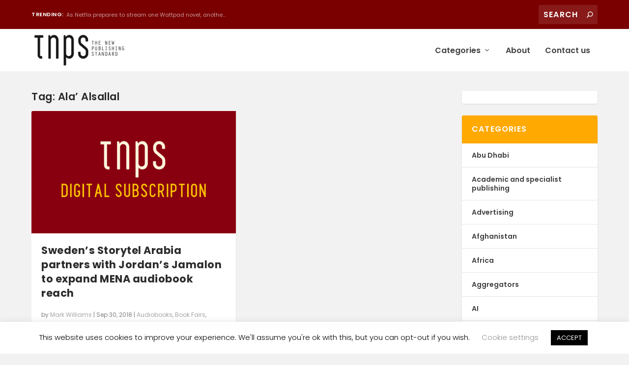

--- FILE ---
content_type: text/html; charset=UTF-8
request_url: https://thenewpublishingstandard.com/tag/ala-alsallal/
body_size: 15703
content:
<!DOCTYPE html>
<!--[if IE 6]>
<html id="ie6" lang="en-US">
<![endif]-->
<!--[if IE 7]>
<html id="ie7" lang="en-US">
<![endif]-->
<!--[if IE 8]>
<html id="ie8" lang="en-US">
<![endif]-->
<!--[if !(IE 6) | !(IE 7) | !(IE 8)  ]><!-->
<html lang="en-US">
<!--<![endif]-->
<head>
	<meta charset="UTF-8"/>
			
	<meta http-equiv="X-UA-Compatible" content="IE=edge">
	<script data-cfasync="false" id="ao_optimized_gfonts_config">WebFontConfig={google:{families:["Poppins:400,700"]},classes:false,events:false,timeout:1500};</script><link rel="pingback" href="https://thenewpublishingstandard.com/xmlrpc.php"/>

		<!--[if lt IE 9]>
	<script src="https://thenewpublishingstandard.com/wp-content/themes/Extra/scripts/ext/html5.js" type="text/javascript"></script>
	<![endif]-->

	<script type="text/javascript">document.documentElement.className='js';</script>

	<link rel="preconnect" href="https://fonts.gstatic.com" crossorigin /><meta name='robots' content='index, follow, max-image-preview:large, max-snippet:-1, max-video-preview:-1'/>
<script type="text/javascript">let jqueryParams=[],jQuery=function(r){return jqueryParams=[...jqueryParams,r],jQuery},$=function(r){return jqueryParams=[...jqueryParams,r],$};window.jQuery=jQuery,window.$=jQuery;let customHeadScripts=!1;jQuery.fn=jQuery.prototype={},$.fn=jQuery.prototype={},jQuery.noConflict=function(r){if(window.jQuery)return jQuery=window.jQuery,$=window.jQuery,customHeadScripts=!0,jQuery.noConflict},jQuery.ready=function(r){jqueryParams=[...jqueryParams,r]},$.ready=function(r){jqueryParams=[...jqueryParams,r]},jQuery.load=function(r){jqueryParams=[...jqueryParams,r]},$.load=function(r){jqueryParams=[...jqueryParams,r]},jQuery.fn.ready=function(r){jqueryParams=[...jqueryParams,r]},$.fn.ready=function(r){jqueryParams=[...jqueryParams,r]};</script>
	<!-- This site is optimized with the Yoast SEO plugin v22.0 - https://yoast.com/wordpress/plugins/seo/ -->
	<link media="all" href="https://thenewpublishingstandard.com/wp-content/cache/autoptimize/css/autoptimize_ff6b7f8e61e5d03620f38717de9f5679.css" rel="stylesheet"><title>Ala’ Alsallal Archives - The New Publishing Standard</title>
	<link rel="canonical" href="https://thenewpublishingstandard.com/tag/ala-alsallal/"/>
	<meta property="og:locale" content="en_US"/>
	<meta property="og:type" content="article"/>
	<meta property="og:title" content="Ala’ Alsallal Archives - The New Publishing Standard"/>
	<meta property="og:url" content="https://thenewpublishingstandard.com/tag/ala-alsallal/"/>
	<meta property="og:site_name" content="The New Publishing Standard"/>
	<meta name="twitter:card" content="summary_large_image"/>
	<script type="application/ld+json" class="yoast-schema-graph">{"@context":"https://schema.org","@graph":[{"@type":"CollectionPage","@id":"https://thenewpublishingstandard.com/tag/ala-alsallal/","url":"https://thenewpublishingstandard.com/tag/ala-alsallal/","name":"Ala’ Alsallal Archives - The New Publishing Standard","isPartOf":{"@id":"http://34.247.125.21/#website"},"primaryImageOfPage":{"@id":"https://thenewpublishingstandard.com/tag/ala-alsallal/#primaryimage"},"image":{"@id":"https://thenewpublishingstandard.com/tag/ala-alsallal/#primaryimage"},"thumbnailUrl":"https://thenewpublishingstandard.com/wp-content/uploads/2021/02/Digital-Subscription.png","breadcrumb":{"@id":"https://thenewpublishingstandard.com/tag/ala-alsallal/#breadcrumb"},"inLanguage":"en-US"},{"@type":"ImageObject","inLanguage":"en-US","@id":"https://thenewpublishingstandard.com/tag/ala-alsallal/#primaryimage","url":"https://thenewpublishingstandard.com/wp-content/uploads/2021/02/Digital-Subscription.png","contentUrl":"https://thenewpublishingstandard.com/wp-content/uploads/2021/02/Digital-Subscription.png","width":887,"height":629},{"@type":"BreadcrumbList","@id":"https://thenewpublishingstandard.com/tag/ala-alsallal/#breadcrumb","itemListElement":[{"@type":"ListItem","position":1,"name":"Home","item":"http://34.247.125.21/"},{"@type":"ListItem","position":2,"name":"Ala’ Alsallal"}]},{"@type":"WebSite","@id":"http://34.247.125.21/#website","url":"http://34.247.125.21/","name":"The New Publishing Standard","description":"","potentialAction":[{"@type":"SearchAction","target":{"@type":"EntryPoint","urlTemplate":"http://34.247.125.21/?s={search_term_string}"},"query-input":"required name=search_term_string"}],"inLanguage":"en-US"}]}</script>
	<!-- / Yoast SEO plugin. -->


<link href='https://fonts.gstatic.com' crossorigin='anonymous' rel='preconnect'/>
<link href='https://ajax.googleapis.com' rel='preconnect'/>
<link href='https://fonts.googleapis.com' rel='preconnect'/>
<link rel="alternate" type="application/rss+xml" title="The New Publishing Standard &raquo; Feed" href="https://thenewpublishingstandard.com/feed/"/>
<link rel="alternate" type="application/rss+xml" title="The New Publishing Standard &raquo; Comments Feed" href="https://thenewpublishingstandard.com/comments/feed/"/>
<link rel="alternate" type="application/rss+xml" title="The New Publishing Standard &raquo; Ala’ Alsallal Tag Feed" href="https://thenewpublishingstandard.com/tag/ala-alsallal/feed/"/>
<meta content="Extra v.4.23.1" name="generator"/>











<script type="text/javascript" src="https://thenewpublishingstandard.com/wp-includes/js/jquery/jquery.min.js?ver=3.7.1" id="jquery-core-js"></script>

<script type="text/javascript" id="jquery-js-after">//<![CDATA[
jqueryParams.length&&$.each(jqueryParams,function(e,r){if("function"==typeof r){var n=String(r);n.replace("$","jQuery");var a=new Function("return "+n)();$(document).ready(a)}});
//]]></script>
<script type="text/javascript" id="cookie-law-info-js-extra">//<![CDATA[
var Cli_Data={"nn_cookie_ids":[],"cookielist":[],"non_necessary_cookies":[],"ccpaEnabled":"","ccpaRegionBased":"","ccpaBarEnabled":"","strictlyEnabled":["necessary","obligatoire"],"ccpaType":"gdpr","js_blocking":"","custom_integration":"","triggerDomRefresh":"","secure_cookies":""};var cli_cookiebar_settings={"animate_speed_hide":"500","animate_speed_show":"500","background":"#FFF","border":"#b1a6a6c2","border_on":"","button_1_button_colour":"#000","button_1_button_hover":"#000000","button_1_link_colour":"#fff","button_1_as_button":"1","button_1_new_win":"","button_2_button_colour":"#333","button_2_button_hover":"#292929","button_2_link_colour":"#444","button_2_as_button":"","button_2_hidebar":"","button_3_button_colour":"#000","button_3_button_hover":"#000000","button_3_link_colour":"#fff","button_3_as_button":"1","button_3_new_win":"","button_4_button_colour":"#000","button_4_button_hover":"#000000","button_4_link_colour":"#919191","button_4_as_button":"","button_7_button_colour":"#61a229","button_7_button_hover":"#4e8221","button_7_link_colour":"#fff","button_7_as_button":"1","button_7_new_win":"","font_family":"inherit","header_fix":"","notify_animate_hide":"1","notify_animate_show":"","notify_div_id":"#cookie-law-info-bar","notify_position_horizontal":"right","notify_position_vertical":"bottom","scroll_close":"","scroll_close_reload":"","accept_close_reload":"","reject_close_reload":"","showagain_tab":"1","showagain_background":"#fff","showagain_border":"#000","showagain_div_id":"#cookie-law-info-again","showagain_x_position":"100px","text":"#000","show_once_yn":"","show_once":"10000","logging_on":"","as_popup":"","popup_overlay":"1","bar_heading_text":"","cookie_bar_as":"banner","popup_showagain_position":"bottom-right","widget_position":"left"};var log_object={"ajax_url":"https:\/\/thenewpublishingstandard.com\/wp-admin\/admin-ajax.php"};
//]]></script>


<link rel="https://api.w.org/" href="https://thenewpublishingstandard.com/wp-json/"/><link rel="alternate" type="application/json" href="https://thenewpublishingstandard.com/wp-json/wp/v2/tags/366"/><link rel="EditURI" type="application/rsd+xml" title="RSD" href="https://thenewpublishingstandard.com/xmlrpc.php?rsd"/>
<meta name="generator" content="WordPress 6.4.7"/>
        <!-- MailerLite Universal -->
        <script>(function(w,d,e,u,f,l,n){w[f]=w[f]||function(){(w[f].q=w[f].q||[]).push(arguments);},l=d.createElement(e),l.async=1,l.src=u,n=d.getElementsByTagName(e)[0],n.parentNode.insertBefore(l,n);})(window,document,'script','https://assets.mailerlite.com/js/universal.js','ml');ml('account','1646663');ml('enablePopups',true);</script>
        <!-- End MailerLite Universal -->
        <meta name="viewport" content="width=device-width, initial-scale=1.0, maximum-scale=1.0, user-scalable=1"/><script>var year=new Date();year=year.getFullYear();jQuery(function($){$('#footer-info').html('&copy; '+year+' <a href="https://thenewpublishingstandard.com">The New Publishing Standard</a> is a <a href="https://streetlib.com">Streetlib</a> Project');});</script>

<link rel="icon" href="https://thenewpublishingstandard.com/wp-content/uploads/2020/02/cropped-admin-ajax-32x32.png" sizes="32x32"/>
<link rel="icon" href="https://thenewpublishingstandard.com/wp-content/uploads/2020/02/cropped-admin-ajax-192x192.png" sizes="192x192"/>
<link rel="apple-touch-icon" href="https://thenewpublishingstandard.com/wp-content/uploads/2020/02/cropped-admin-ajax-180x180.png"/>
<meta name="msapplication-TileImage" content="https://thenewpublishingstandard.com/wp-content/uploads/2020/02/cropped-admin-ajax-270x270.png"/>
<!-- Google Analytics Tracking by Google Analyticator 6.5.7 -->
<script type="text/javascript">var analyticsFileTypes=[];var analyticsSnippet='disabled';var analyticsEventTracking='enabled';</script>
<script type="text/javascript">(function(i,s,o,g,r,a,m){i['GoogleAnalyticsObject']=r;i[r]=i[r]||function(){(i[r].q=i[r].q||[]).push(arguments)},i[r].l=1*new Date();a=s.createElement(o),m=s.getElementsByTagName(o)[0];a.async=1;a.src=g;m.parentNode.insertBefore(a,m)})(window,document,'script','//www.google-analytics.com/analytics.js','ga');ga('create','G-CMZ9G6V68D','auto');ga('send','pageview');</script>

<script data-cfasync="false" id="ao_optimized_gfonts_webfontloader">(function(){var wf=document.createElement('script');wf.src='https://ajax.googleapis.com/ajax/libs/webfont/1/webfont.js';wf.type='text/javascript';wf.async='true';var s=document.getElementsByTagName('script')[0];s.parentNode.insertBefore(wf,s);})();</script></head>
<body class="archive tag tag-ala-alsallal tag-366 et_extra et_extra_layout et_fixed_nav et_pb_gutters2 et_primary_nav_dropdown_animation_Default et_secondary_nav_dropdown_animation_Default with_sidebar with_sidebar_right et_includes_sidebar et-db">
	<div id="page-container" class="page-container">
				<!-- Header -->
		<header class="header left-right">
						<!-- #top-header -->
			<div id="top-header" style="">
				<div class="container">

					<!-- Secondary Nav -->
											<div id="et-secondary-nav" class="et-trending">
						
							<!-- ET Trending -->
							<div id="et-trending">

								<!-- ET Trending Button -->
								<a id="et-trending-button" href="#" title="">
									<span></span>
									<span></span>
									<span></span>
								</a>

								<!-- ET Trending Label -->
								<h4 id="et-trending-label">
									TRENDING:								</h4>

								<!-- ET Trending Post Loop -->
								<div id='et-trending-container'>
																											<div id="et-trending-post-2108" class="et-trending-post et-trending-latest">
											<a href="https://thenewpublishingstandard.com/2018/05/10/netflix-prepares-stream-one-wattpad-novel-another-snapped-hulu-third-casting/">As Netflix prepares to stream one Wattpad novel, anothe...</a>
										</div>
																			<div id="et-trending-post-1512" class="et-trending-post">
											<a href="https://thenewpublishingstandard.com/2018/02/18/worlds-biggest-book-sale-heading-bangladesh-dubai-korea-taiwan-year/">World&#039;s biggest book sale heading to Bangladesh, D...</a>
										</div>
																			<div id="et-trending-post-3140" class="et-trending-post">
											<a href="https://thenewpublishingstandard.com/2018/10/17/chinese-bot-translates-300-page-book-from-english-to-chinese-in-30-seconds-with-95-accuracy/">Chinese bot translates 300-page book from English to Ch...</a>
										</div>
																									</div>
							</div>
							
												</div>
					
					<!-- #et-info -->
					<div id="et-info">

						
						<!-- .et-top-search -->
												<div class="et-top-search" style="">
							<form role="search" class="et-search-form" method="get" action="https://thenewpublishingstandard.com/">
			<input type="search" class="et-search-field" placeholder="Search" value="" name="s" title="Search for:"/>
			<button class="et-search-submit"></button>
		</form>						</div>
						
						<!-- cart -->
											</div>
				</div><!-- /.container -->
			</div><!-- /#top-header -->

			
			<!-- Main Header -->
			<div id="main-header-wrapper">
				<div id="main-header" data-fixed-height="60">
					<div class="container">
					<!-- ET Ad -->
						
						
						<!-- Logo -->
						<a class="logo" href="https://thenewpublishingstandard.com/" data-fixed-height="85">
							<img src="https://thenewpublishingstandard.com/wp-content/uploads/2017/11/tnps_logo@2x.png" width="860" height="320" alt="The New Publishing Standard" id="logo"/>
						</a>

						
						<!-- ET Navigation -->
						<div id="et-navigation" class="">
							<ul id="et-menu" class="nav"><li id="menu-item-7521" class="menu-item menu-item-type-custom menu-item-object-custom menu-item-has-children menu-item-7521"><a href="#">Categories</a>
<ul class="sub-menu">
	<li id="menu-item-7525" class="menu-item menu-item-type-taxonomy menu-item-object-category menu-item-7525"><a href="https://thenewpublishingstandard.com/category/the-global-book-market/">The global book market</a></li>
	<li id="menu-item-7526" class="menu-item menu-item-type-taxonomy menu-item-object-category menu-item-7526"><a href="https://thenewpublishingstandard.com/category/publishing-brief/">Publishing Brief</a></li>
	<li id="menu-item-7527" class="menu-item menu-item-type-taxonomy menu-item-object-category menu-item-7527"><a href="https://thenewpublishingstandard.com/category/book-fairs/">Book Fairs</a></li>
	<li id="menu-item-7528" class="menu-item menu-item-type-taxonomy menu-item-object-category menu-item-7528"><a href="https://thenewpublishingstandard.com/category/publishing-news/">Publishing News</a></li>
	<li id="menu-item-7529" class="menu-item menu-item-type-taxonomy menu-item-object-category menu-item-7529"><a href="https://thenewpublishingstandard.com/category/ebooks/">Ebooks</a></li>
	<li id="menu-item-7531" class="menu-item menu-item-type-taxonomy menu-item-object-category menu-item-7531"><a href="https://thenewpublishingstandard.com/category/audiobooks/">Audiobooks</a></li>
	<li id="menu-item-7530" class="menu-item menu-item-type-taxonomy menu-item-object-category menu-item-7530"><a href="https://thenewpublishingstandard.com/category/europe/">Europe</a></li>
	<li id="menu-item-7533" class="menu-item menu-item-type-taxonomy menu-item-object-category menu-item-7533"><a href="https://thenewpublishingstandard.com/category/middle-east/">Middle East</a></li>
	<li id="menu-item-7532" class="menu-item menu-item-type-taxonomy menu-item-object-category menu-item-7532"><a href="https://thenewpublishingstandard.com/category/africa/">Africa</a></li>
	<li id="menu-item-7524" class="menu-item menu-item-type-taxonomy menu-item-object-category menu-item-7524"><a href="https://thenewpublishingstandard.com/category/global-publishing/">Global Publishing</a></li>
</ul>
</li>
<li id="menu-item-7551" class="menu-item menu-item-type-post_type menu-item-object-page menu-item-7551"><a href="https://thenewpublishingstandard.com/about/">About</a></li>
<li id="menu-item-7522" class="menu-item menu-item-type-custom menu-item-object-custom menu-item-7522"><a href="mailto:info@thenewpublishingstandard.com">Contact us</a></li>
</ul>							<div id="et-mobile-navigation">
			<span class="show-menu">
				<div class="show-menu-button">
					<span></span>
					<span></span>
					<span></span>
				</div>
				<p>Select Page</p>
			</span>
			<nav>
			</nav>
		</div> <!-- /#et-mobile-navigation -->						</div><!-- /#et-navigation -->
					</div><!-- /.container -->
				</div><!-- /#main-header -->
			</div><!-- /#main-header-wrapper -->

		</header>

				
<div id="main-content">
	<div class="container">
		<div id="content-area" class="with_sidebar with_sidebar_right clearfix">
			<div class="et_pb_extra_column_main">
									<h1>Tag: <span>Ala’ Alsallal</span></h1>
				
									<div class="et_pb_section et_pb_section_0 et_section_regular">
				
				
				
				
				
				
				<div class="et_pb_row et_pb_row_0">
				<div class="et_pb_column et_pb_column_4_4 et_pb_column_0  et_pb_css_mix_blend_mode_passthrough et-last-child">
				
				
				
				
				
<div class="posts-blog-feed-module post-module et_pb_extra_module masonry  et_pb_posts_blog_feed_masonry_0 paginated et_pb_extra_module" style="" data-current_page="1" data-et_column_type="" data-show_featured_image="1" data-show_author="1" data-show_categories="1" data-show_date="1" data-show_rating="1" data-show_more="1" data-show_comments="1" data-date_format="M j, Y" data-posts_per_page="12" data-order="desc" data-orderby="date" data-category_id="" data-content_length="excerpt" data-blog_feed_module_type="masonry" data-hover_overlay_icon="" data-use_tax_query="1">

<div class="paginated_content">
	<div class="paginated_page paginated_page_1 active" data-columns data-columns>
	<article id="post-2998" class="post et-format- post-2998 type-post status-publish format-standard has-post-thumbnail hentry category-audiobooks category-book-fairs category-digital-audio category-dubai category-global-publishing category-jordan category-middle-east category-publishing-brief category-storytel category-the-global-book-market tag-ala-alsallal tag-ammar-mardawi tag-jamalon-audiobooks tag-storytel-arabia tag-storytel-dubai tag-storytel-jamalon tag-storytel-uae et-has-post-format-content et_post_format-et-post-format-standard">
		<div class="header">
			<a href="https://thenewpublishingstandard.com/2018/09/30/swedens-storytel-arabia-partners-jordans-jamalon-expand-mena-audiobook-reach/" title="Sweden’s Storytel Arabia partners with Jordan’s Jamalon to expand MENA audiobook reach" class="featured-image">
				<img src="https://thenewpublishingstandard.com/wp-content/uploads/2021/02/Digital-Subscription-627x376.png" alt="Sweden’s Storytel Arabia partners with Jordan’s Jamalon to expand MENA audiobook reach"/><span class="et_pb_extra_overlay"></span>
			</a>		</div>
				<div class="post-content">
						<h2 class="post-title entry-title"><a class="et-accent-color" style="color:#e4751b;" href="https://thenewpublishingstandard.com/2018/09/30/swedens-storytel-arabia-partners-jordans-jamalon-expand-mena-audiobook-reach/">Sweden’s Storytel Arabia partners with Jordan’s Jamalon to expand MENA audiobook reach</a></h2>
			<div class="post-meta vcard">
								<p>by <a href="https://thenewpublishingstandard.com/author/mark/" class="url fn" title="Posts by Mark Williams" rel="author">Mark Williams</a> | <span class="updated">Sep 30, 2018</span> | <a href="https://thenewpublishingstandard.com/category/audiobooks/" rel="tag">Audiobooks</a>, <a href="https://thenewpublishingstandard.com/category/book-fairs/" rel="tag">Book Fairs</a>, <a href="https://thenewpublishingstandard.com/category/digital-audio/" rel="tag">Digital Audio</a>, <a href="https://thenewpublishingstandard.com/category/dubai/" rel="tag">Dubai</a>, <a href="https://thenewpublishingstandard.com/category/global-publishing/" rel="tag">Global Publishing</a>, <a href="https://thenewpublishingstandard.com/category/jordan/" rel="tag">Jordan</a>, <a href="https://thenewpublishingstandard.com/category/middle-east/" rel="tag">Middle East</a>, <a href="https://thenewpublishingstandard.com/category/publishing-brief/" rel="tag">Publishing Brief</a>, <a href="https://thenewpublishingstandard.com/category/storytel/" rel="tag">Storytel</a>, <a href="https://thenewpublishingstandard.com/category/the-global-book-market/" rel="tag">The global book market</a> | <a class="comments-link" href="https://thenewpublishingstandard.com/2018/09/30/swedens-storytel-arabia-partners-jordans-jamalon-expand-mena-audiobook-reach/#comments">0 <span title="comment count" class="comment-bubble post-meta-icon"></span></a> | <span class="rating-stars" title="Rating: 0.00"><span class="post-meta-icon rating-star rating-star-empty rating-star-1"></span>
<span class="post-meta-icon rating-star rating-star-empty rating-star-2"></span>
<span class="post-meta-icon rating-star rating-star-empty rating-star-3"></span>
<span class="post-meta-icon rating-star rating-star-empty rating-star-4"></span>
<span class="post-meta-icon rating-star rating-star-empty rating-star-5"></span>
</span></p>
			</div>
			<div class="excerpt entry-summary">
				<p>Hat tip to Bodour Al Qasimi (@Bodour) for spotting this story before it made my in-tray. I...</p>

						<a class="read-more-button" data-icon="" href="https://thenewpublishingstandard.com/2018/09/30/swedens-storytel-arabia-partners-jordans-jamalon-expand-mena-audiobook-reach/">Read More</a>
								</div>
		</div>
			</article>
</div><!-- /.paginated_page.paginated_page_1 -->
</div><!-- /.paginated_content -->

<span class="loader"><img src="https://thenewpublishingstandard.com/wp-content/themes/Extra/images/pagination-loading.gif" alt="Loading"/></span>

</div><!-- /.posts-blog-feed-module -->

			</div>
				
				
				
				
			</div>
				
				
			</div>							</div>
			<div class="et_pb_extra_column_sidebar">
	<div id="block-2" class="et_pb_widget widget_block"><p>                <div class="ml-embedded" data-form="1jfjT0"></div>
            </p>
</div> <!-- end .et_pb_widget --><div id="categories-4" class="et_pb_widget widget_categories"><h4 class="widgettitle">Categories</h4>
			<ul>
					<li class="cat-item cat-item-2"><a href="https://thenewpublishingstandard.com/category/abu-dhabi/">Abu Dhabi</a>
</li>
	<li class="cat-item cat-item-3"><a href="https://thenewpublishingstandard.com/category/academic-and-specialist-publishing/">Academic and specialist publishing</a>
</li>
	<li class="cat-item cat-item-4"><a href="https://thenewpublishingstandard.com/category/advertising/">Advertising</a>
</li>
	<li class="cat-item cat-item-5"><a href="https://thenewpublishingstandard.com/category/afghanistan/">Afghanistan</a>
</li>
	<li class="cat-item cat-item-6"><a href="https://thenewpublishingstandard.com/category/africa/">Africa</a>
</li>
	<li class="cat-item cat-item-7"><a href="https://thenewpublishingstandard.com/category/aggregators/">Aggregators</a>
</li>
	<li class="cat-item cat-item-8"><a href="https://thenewpublishingstandard.com/category/ai/">AI</a>
</li>
	<li class="cat-item cat-item-9"><a href="https://thenewpublishingstandard.com/category/albania/">Albania</a>
</li>
	<li class="cat-item cat-item-10"><a href="https://thenewpublishingstandard.com/category/algeria/">Algeria</a>
</li>
	<li class="cat-item cat-item-11"><a href="https://thenewpublishingstandard.com/category/algiers-international-book-fair/">Algiers International Book Fair</a>
</li>
	<li class="cat-item cat-item-13"><a href="https://thenewpublishingstandard.com/category/amazon/">Amazon</a>
</li>
	<li class="cat-item cat-item-14"><a href="https://thenewpublishingstandard.com/category/amazon-argentina/">Amazon Argentina</a>
</li>
	<li class="cat-item cat-item-15"><a href="https://thenewpublishingstandard.com/category/angola/">Angola</a>
</li>
	<li class="cat-item cat-item-6588"><a href="https://thenewpublishingstandard.com/category/anime/">Anime</a>
</li>
	<li class="cat-item cat-item-16"><a href="https://thenewpublishingstandard.com/category/antigua/">Antigua</a>
</li>
	<li class="cat-item cat-item-17"><a href="https://thenewpublishingstandard.com/category/aotearoa/">Aotearoa</a>
</li>
	<li class="cat-item cat-item-18"><a href="https://thenewpublishingstandard.com/category/apple/">Apple</a>
</li>
	<li class="cat-item cat-item-19"><a href="https://thenewpublishingstandard.com/category/arab-literature-in-english/">Arab Literature (in English)</a>
</li>
	<li class="cat-item cat-item-5053"><a href="https://thenewpublishingstandard.com/category/arab-publishing/">Arab publishing</a>
</li>
	<li class="cat-item cat-item-20"><a href="https://thenewpublishingstandard.com/category/argentina/">Argentina</a>
</li>
	<li class="cat-item cat-item-21"><a href="https://thenewpublishingstandard.com/category/armenia/">Armenia</a>
</li>
	<li class="cat-item cat-item-6501"><a href="https://thenewpublishingstandard.com/category/art-books/">Art Books</a>
</li>
	<li class="cat-item cat-item-22"><a href="https://thenewpublishingstandard.com/category/audible/">Audible</a>
</li>
	<li class="cat-item cat-item-23"><a href="https://thenewpublishingstandard.com/category/audiobooks/">Audiobooks</a>
</li>
	<li class="cat-item cat-item-24"><a href="https://thenewpublishingstandard.com/category/augmented-reality/">Augmented Reality</a>
</li>
	<li class="cat-item cat-item-25"><a href="https://thenewpublishingstandard.com/category/australia/">Australia</a>
</li>
	<li class="cat-item cat-item-26"><a href="https://thenewpublishingstandard.com/category/austria/">Austria</a>
</li>
	<li class="cat-item cat-item-27"><a href="https://thenewpublishingstandard.com/category/awards/">Awards</a>
</li>
	<li class="cat-item cat-item-28"><a href="https://thenewpublishingstandard.com/category/azerbaijan/">Azerbaijan</a>
</li>
	<li class="cat-item cat-item-29"><a href="https://thenewpublishingstandard.com/category/bahamas/">Bahamas</a>
</li>
	<li class="cat-item cat-item-6606"><a href="https://thenewpublishingstandard.com/category/bahrain/">Bahrain</a>
</li>
	<li class="cat-item cat-item-30"><a href="https://thenewpublishingstandard.com/category/bangladesh/">Bangladesh</a>
</li>
	<li class="cat-item cat-item-31"><a href="https://thenewpublishingstandard.com/category/barnes-noble/">Barnes &amp; Noble</a>
</li>
	<li class="cat-item cat-item-6543"><a href="https://thenewpublishingstandard.com/category/bashkortostan/">Bashkortostan</a>
</li>
	<li class="cat-item cat-item-32"><a href="https://thenewpublishingstandard.com/category/belarus/">Belarus</a>
</li>
	<li class="cat-item cat-item-33"><a href="https://thenewpublishingstandard.com/category/belgium/">Belgium</a>
</li>
	<li class="cat-item cat-item-34"><a href="https://thenewpublishingstandard.com/category/bermuda/">Bermuda</a>
</li>
	<li class="cat-item cat-item-35"><a href="https://thenewpublishingstandard.com/category/bhutan/">Bhutan</a>
</li>
	<li class="cat-item cat-item-36"><a href="https://thenewpublishingstandard.com/category/big-bad-wolf-sale/">Big Bad Wolf sale</a>
</li>
	<li class="cat-item cat-item-37"><a href="https://thenewpublishingstandard.com/category/bolivia/">Bolivia</a>
</li>
	<li class="cat-item cat-item-38"><a href="https://thenewpublishingstandard.com/category/book-fairs/">Book Fairs</a>
</li>
	<li class="cat-item cat-item-5809"><a href="https://thenewpublishingstandard.com/category/book-marketing/">book marketing</a>
</li>
	<li class="cat-item cat-item-39"><a href="https://thenewpublishingstandard.com/category/books-publishing-australia/">Books &amp; Publishing Australia</a>
</li>
	<li class="cat-item cat-item-40"><a href="https://thenewpublishingstandard.com/category/bookstores/">bookstores</a>
</li>
	<li class="cat-item cat-item-41"><a href="https://thenewpublishingstandard.com/category/borneo/">Borneo</a>
</li>
	<li class="cat-item cat-item-5143"><a href="https://thenewpublishingstandard.com/category/bosnia-and-hercegovina/">Bosnia and Hercegovina</a>
</li>
	<li class="cat-item cat-item-42"><a href="https://thenewpublishingstandard.com/category/botswana/">Botswana</a>
</li>
	<li class="cat-item cat-item-43"><a href="https://thenewpublishingstandard.com/category/brazil/">Brazil</a>
</li>
	<li class="cat-item cat-item-44"><a href="https://thenewpublishingstandard.com/category/brazil-ebooks/">Brazil ebooks</a>
</li>
	<li class="cat-item cat-item-4281"><a href="https://thenewpublishingstandard.com/category/british-virgin-islands/">British Virgin islands</a>
</li>
	<li class="cat-item cat-item-45"><a href="https://thenewpublishingstandard.com/category/bulgaria/">Bulgaria</a>
</li>
	<li class="cat-item cat-item-3587"><a href="https://thenewpublishingstandard.com/category/burkina-faso/">Burkina Faso</a>
</li>
	<li class="cat-item cat-item-6257"><a href="https://thenewpublishingstandard.com/category/business-publishing/">Business Publishing</a>
</li>
	<li class="cat-item cat-item-46"><a href="https://thenewpublishingstandard.com/category/cambodia/">Cambodia</a>
</li>
	<li class="cat-item cat-item-47"><a href="https://thenewpublishingstandard.com/category/cameroon/">Cameroon</a>
</li>
	<li class="cat-item cat-item-48"><a href="https://thenewpublishingstandard.com/category/canada/">Canada</a>
</li>
	<li class="cat-item cat-item-49"><a href="https://thenewpublishingstandard.com/category/cape-verde/">Cape Verde</a>
</li>
	<li class="cat-item cat-item-50"><a href="https://thenewpublishingstandard.com/category/caribbean/">Caribbean</a>
</li>
	<li class="cat-item cat-item-51"><a href="https://thenewpublishingstandard.com/category/censorship/">Censorship</a>
</li>
	<li class="cat-item cat-item-52"><a href="https://thenewpublishingstandard.com/category/childrens-books/">Children&#039;s Books</a>
</li>
	<li class="cat-item cat-item-53"><a href="https://thenewpublishingstandard.com/category/chile/">Chile</a>
</li>
	<li class="cat-item cat-item-54"><a href="https://thenewpublishingstandard.com/category/china/">China</a>
</li>
	<li class="cat-item cat-item-5473"><a href="https://thenewpublishingstandard.com/category/christmas/">Christmas</a>
</li>
	<li class="cat-item cat-item-4112"><a href="https://thenewpublishingstandard.com/category/coffee-table-books/">coffee table books</a>
</li>
	<li class="cat-item cat-item-55"><a href="https://thenewpublishingstandard.com/category/colombia/">Colombia</a>
</li>
	<li class="cat-item cat-item-56"><a href="https://thenewpublishingstandard.com/category/comics/">Comics</a>
</li>
	<li class="cat-item cat-item-57"><a href="https://thenewpublishingstandard.com/category/congo/">Congo</a>
</li>
	<li class="cat-item cat-item-3664"><a href="https://thenewpublishingstandard.com/category/coronavirus/">Coronavirus</a>
</li>
	<li class="cat-item cat-item-4267"><a href="https://thenewpublishingstandard.com/category/costa-rica/">Costa Rica</a>
</li>
	<li class="cat-item cat-item-58"><a href="https://thenewpublishingstandard.com/category/cote-divoire/">Cote d&#039;Ivoire</a>
</li>
	<li class="cat-item cat-item-6143"><a href="https://thenewpublishingstandard.com/category/covers/">covers</a>
</li>
	<li class="cat-item cat-item-59"><a href="https://thenewpublishingstandard.com/category/createspace/">CreateSpace</a>
</li>
	<li class="cat-item cat-item-6453"><a href="https://thenewpublishingstandard.com/category/croatia/">Croatia</a>
</li>
	<li class="cat-item cat-item-60"><a href="https://thenewpublishingstandard.com/category/crypto-currencies/">crypto-currencies</a>
</li>
	<li class="cat-item cat-item-61"><a href="https://thenewpublishingstandard.com/category/cuba/">Cuba</a>
</li>
	<li class="cat-item cat-item-62"><a href="https://thenewpublishingstandard.com/category/curacao/">Curacao</a>
</li>
	<li class="cat-item cat-item-5389"><a href="https://thenewpublishingstandard.com/category/cyprus/">Cyprus</a>
</li>
	<li class="cat-item cat-item-63"><a href="https://thenewpublishingstandard.com/category/czech-republic/">Czech Republic</a>
</li>
	<li class="cat-item cat-item-64"><a href="https://thenewpublishingstandard.com/category/d-r-congo/">D.R. Congo</a>
</li>
	<li class="cat-item cat-item-65"><a href="https://thenewpublishingstandard.com/category/denmark/">Denmark</a>
</li>
	<li class="cat-item cat-item-66"><a href="https://thenewpublishingstandard.com/category/digital-audio/">Digital Audio</a>
</li>
	<li class="cat-item cat-item-67"><a href="https://thenewpublishingstandard.com/category/digital-libraries/">Digital Libraries</a>
</li>
	<li class="cat-item cat-item-68"><a href="https://thenewpublishingstandard.com/category/digital-subscription/">Digital subscription</a>
</li>
	<li class="cat-item cat-item-69"><a href="https://thenewpublishingstandard.com/category/digital-reading-initiatives/">Digital-Reading Initiatives</a>
</li>
	<li class="cat-item cat-item-70"><a href="https://thenewpublishingstandard.com/category/dle-argentina/">dle Argentina</a>
</li>
	<li class="cat-item cat-item-71"><a href="https://thenewpublishingstandard.com/category/dominican-republic/">Dominican Republic</a>
</li>
	<li class="cat-item cat-item-72"><a href="https://thenewpublishingstandard.com/category/dubai/">Dubai</a>
</li>
	<li class="cat-item cat-item-73"><a href="https://thenewpublishingstandard.com/category/ebook-subscription-services/">ebook subscription services</a>
</li>
	<li class="cat-item cat-item-74"><a href="https://thenewpublishingstandard.com/category/ebooks/">Ebooks</a>
</li>
	<li class="cat-item cat-item-75"><a href="https://thenewpublishingstandard.com/category/ecuador/">Ecuador</a>
</li>
	<li class="cat-item cat-item-76"><a href="https://thenewpublishingstandard.com/category/education-publishing/">Education Publishing</a>
</li>
	<li class="cat-item cat-item-77"><a href="https://thenewpublishingstandard.com/category/egypt/">Egypt</a>
</li>
	<li class="cat-item cat-item-5253"><a href="https://thenewpublishingstandard.com/category/el-salvador/">El Salvador</a>
</li>
	<li class="cat-item cat-item-78"><a href="https://thenewpublishingstandard.com/category/estonia/">Estonia</a>
</li>
	<li class="cat-item cat-item-79"><a href="https://thenewpublishingstandard.com/category/ethiopia/">Ethiopia</a>
</li>
	<li class="cat-item cat-item-80"><a href="https://thenewpublishingstandard.com/category/eurasia/">Eurasia</a>
</li>
	<li class="cat-item cat-item-81"><a href="https://thenewpublishingstandard.com/category/europe/">Europe</a>
</li>
	<li class="cat-item cat-item-82"><a href="https://thenewpublishingstandard.com/category/film-tv/">Film &amp; TV</a>
</li>
	<li class="cat-item cat-item-83"><a href="https://thenewpublishingstandard.com/category/finland/">Finland</a>
</li>
	<li class="cat-item cat-item-84"><a href="https://thenewpublishingstandard.com/category/france/">France</a>
</li>
	<li class="cat-item cat-item-4385"><a href="https://thenewpublishingstandard.com/category/gambia/">Gambia</a>
</li>
	<li class="cat-item cat-item-85"><a href="https://thenewpublishingstandard.com/category/georgia/">Georgia</a>
</li>
	<li class="cat-item cat-item-86"><a href="https://thenewpublishingstandard.com/category/germany/">Germany</a>
</li>
	<li class="cat-item cat-item-87"><a href="https://thenewpublishingstandard.com/category/ghana/">Ghana</a>
</li>
	<li class="cat-item cat-item-88"><a href="https://thenewpublishingstandard.com/category/global-publishing/">Global Publishing</a>
</li>
	<li class="cat-item cat-item-4282"><a href="https://thenewpublishingstandard.com/category/global-publishing-news/">Global publishing news</a>
</li>
	<li class="cat-item cat-item-89"><a href="https://thenewpublishingstandard.com/category/greece/">Greece</a>
</li>
	<li class="cat-item cat-item-90"><a href="https://thenewpublishingstandard.com/category/guatemala/">Guatemala</a>
</li>
	<li class="cat-item cat-item-91"><a href="https://thenewpublishingstandard.com/category/guinea-conakry/">Guinea Conakry</a>
</li>
	<li class="cat-item cat-item-5673"><a href="https://thenewpublishingstandard.com/category/haiti/">Haiti</a>
</li>
	<li class="cat-item cat-item-92"><a href="https://thenewpublishingstandard.com/category/hile/">hile</a>
</li>
	<li class="cat-item cat-item-93"><a href="https://thenewpublishingstandard.com/category/hong-kong/">Hong Kong</a>
</li>
	<li class="cat-item cat-item-6128"><a href="https://thenewpublishingstandard.com/category/horror-genre/">Horror Genre</a>
</li>
	<li class="cat-item cat-item-94"><a href="https://thenewpublishingstandard.com/category/hungary/">HUngary</a>
</li>
	<li class="cat-item cat-item-6303"><a href="https://thenewpublishingstandard.com/category/ibby/">IBBY</a>
</li>
	<li class="cat-item cat-item-95"><a href="https://thenewpublishingstandard.com/category/ibero-america/">Ibero-America</a>
</li>
	<li class="cat-item cat-item-96"><a href="https://thenewpublishingstandard.com/category/iceland/">Iceland</a>
</li>
	<li class="cat-item cat-item-6327"><a href="https://thenewpublishingstandard.com/category/illustrations/">illustrations</a>
</li>
	<li class="cat-item cat-item-98"><a href="https://thenewpublishingstandard.com/category/india/">India</a>
</li>
	<li class="cat-item cat-item-99"><a href="https://thenewpublishingstandard.com/category/indigenous-languages/">Indigenous Languages</a>
</li>
	<li class="cat-item cat-item-100"><a href="https://thenewpublishingstandard.com/category/indonesia/">Indonesia</a>
</li>
	<li class="cat-item cat-item-101"><a href="https://thenewpublishingstandard.com/category/innovative-publishing/">Innovative Publishing</a>
</li>
	<li class="cat-item cat-item-102"><a href="https://thenewpublishingstandard.com/category/ip-rights/">IP Rights</a>
</li>
	<li class="cat-item cat-item-103"><a href="https://thenewpublishingstandard.com/category/ipa/">IPA</a>
</li>
	<li class="cat-item cat-item-104"><a href="https://thenewpublishingstandard.com/category/iran/">Iran</a>
</li>
	<li class="cat-item cat-item-105"><a href="https://thenewpublishingstandard.com/category/iraq/">Iraq</a>
</li>
	<li class="cat-item cat-item-106"><a href="https://thenewpublishingstandard.com/category/ireland/">Ireland</a>
</li>
	<li class="cat-item cat-item-5358"><a href="https://thenewpublishingstandard.com/category/isbn/">ISBN</a>
</li>
	<li class="cat-item cat-item-107"><a href="https://thenewpublishingstandard.com/category/israel/">Israel</a>
</li>
	<li class="cat-item cat-item-108"><a href="https://thenewpublishingstandard.com/category/italy/">Italy</a>
</li>
	<li class="cat-item cat-item-109"><a href="https://thenewpublishingstandard.com/category/jamaica/">Jamaica</a>
</li>
	<li class="cat-item cat-item-110"><a href="https://thenewpublishingstandard.com/category/japan/">Japan</a>
</li>
	<li class="cat-item cat-item-111"><a href="https://thenewpublishingstandard.com/category/jordan/">Jordan</a>
</li>
	<li class="cat-item cat-item-112"><a href="https://thenewpublishingstandard.com/category/kazakhstan/">Kazakhstan</a>
</li>
	<li class="cat-item cat-item-113"><a href="https://thenewpublishingstandard.com/category/kdp-print/">KDP Print</a>
</li>
	<li class="cat-item cat-item-114"><a href="https://thenewpublishingstandard.com/category/kenya/">Kenya</a>
</li>
	<li class="cat-item cat-item-5771"><a href="https://thenewpublishingstandard.com/category/kids-reading-crisis/">Kids Reading Crisis</a>
</li>
	<li class="cat-item cat-item-115"><a href="https://thenewpublishingstandard.com/category/kobo/">Kobo</a>
</li>
	<li class="cat-item cat-item-116"><a href="https://thenewpublishingstandard.com/category/kurdistan/">Kurdistan</a>
</li>
	<li class="cat-item cat-item-117"><a href="https://thenewpublishingstandard.com/category/kuwait/">Kuwait</a>
</li>
	<li class="cat-item cat-item-118"><a href="https://thenewpublishingstandard.com/category/latin-america/">Latin America</a>
</li>
	<li class="cat-item cat-item-6097"><a href="https://thenewpublishingstandard.com/category/latvia/">Latvia</a>
</li>
	<li class="cat-item cat-item-119"><a href="https://thenewpublishingstandard.com/category/lebanon/">Lebanon</a>
</li>
	<li class="cat-item cat-item-120"><a href="https://thenewpublishingstandard.com/category/libraries/">Libraries</a>
</li>
	<li class="cat-item cat-item-121"><a href="https://thenewpublishingstandard.com/category/libya/">Libya</a>
</li>
	<li class="cat-item cat-item-5203"><a href="https://thenewpublishingstandard.com/category/literacy/">Literacy</a>
</li>
	<li class="cat-item cat-item-5406"><a href="https://thenewpublishingstandard.com/category/literary-agents/">Literary Agents</a>
</li>
	<li class="cat-item cat-item-122"><a href="https://thenewpublishingstandard.com/category/lithuania/">Lithuania</a>
</li>
	<li class="cat-item cat-item-123"><a href="https://thenewpublishingstandard.com/category/lstorytel/">lStorytel</a>
</li>
	<li class="cat-item cat-item-5261"><a href="https://thenewpublishingstandard.com/category/luxembourg/">Luxembourg</a>
</li>
	<li class="cat-item cat-item-124"><a href="https://thenewpublishingstandard.com/category/macao/">Macao</a>
</li>
	<li class="cat-item cat-item-125"><a href="https://thenewpublishingstandard.com/category/madagascar/">Madagascar</a>
</li>
	<li class="cat-item cat-item-126"><a href="https://thenewpublishingstandard.com/category/magazines/">Magazines</a>
</li>
	<li class="cat-item cat-item-127"><a href="https://thenewpublishingstandard.com/category/malaysia/">Malaysia</a>
</li>
	<li class="cat-item cat-item-130"><a href="https://thenewpublishingstandard.com/category/mali/">Mali</a>
</li>
	<li class="cat-item cat-item-131"><a href="https://thenewpublishingstandard.com/category/malta/">Malta</a>
</li>
	<li class="cat-item cat-item-6524"><a href="https://thenewpublishingstandard.com/category/manga/">Manga</a>
</li>
	<li class="cat-item cat-item-132"><a href="https://thenewpublishingstandard.com/category/mauritania/">Mauritania</a>
</li>
	<li class="cat-item cat-item-5054"><a href="https://thenewpublishingstandard.com/category/mena-publishing/">MENA publishing</a>
</li>
	<li class="cat-item cat-item-5469"><a href="https://thenewpublishingstandard.com/category/mesopotamia/">Mesopotamia</a>
</li>
	<li class="cat-item cat-item-133"><a href="https://thenewpublishingstandard.com/category/metadata/">Metadata</a>
</li>
	<li class="cat-item cat-item-4769"><a href="https://thenewpublishingstandard.com/category/metaverse/">Metaverse</a>
</li>
	<li class="cat-item cat-item-134"><a href="https://thenewpublishingstandard.com/category/mexico/">Mexico</a>
</li>
	<li class="cat-item cat-item-135"><a href="https://thenewpublishingstandard.com/category/micro-fiction/">Micro-Fiction</a>
</li>
	<li class="cat-item cat-item-136"><a href="https://thenewpublishingstandard.com/category/middle-east/">Middle East</a>
</li>
	<li class="cat-item cat-item-137"><a href="https://thenewpublishingstandard.com/category/mobile-publishing/">Mobile publishing</a>
</li>
	<li class="cat-item cat-item-3720"><a href="https://thenewpublishingstandard.com/category/moldova/">Moldova</a>
</li>
	<li class="cat-item cat-item-138"><a href="https://thenewpublishingstandard.com/category/mongolia/">Mongolia</a>
</li>
	<li class="cat-item cat-item-139"><a href="https://thenewpublishingstandard.com/category/montserrat/">Montserrat</a>
</li>
	<li class="cat-item cat-item-140"><a href="https://thenewpublishingstandard.com/category/morocco/">Morocco</a>
</li>
	<li class="cat-item cat-item-141"><a href="https://thenewpublishingstandard.com/category/mozambique/">Mozambique</a>
</li>
	<li class="cat-item cat-item-142"><a href="https://thenewpublishingstandard.com/category/myanmar/">Myanmar</a>
</li>
	<li class="cat-item cat-item-143"><a href="https://thenewpublishingstandard.com/category/ne-feeney/">ne Feeney</a>
</li>
	<li class="cat-item cat-item-144"><a href="https://thenewpublishingstandard.com/category/nepal/">Nepal</a>
</li>
	<li class="cat-item cat-item-145"><a href="https://thenewpublishingstandard.com/category/netherlands/">Netherlands</a>
</li>
	<li class="cat-item cat-item-146"><a href="https://thenewpublishingstandard.com/category/new-zealand/">New Zealand</a>
</li>
	<li class="cat-item cat-item-147"><a href="https://thenewpublishingstandard.com/category/new-zealand-book-market/">New Zealand book market</a>
</li>
	<li class="cat-item cat-item-148"><a href="https://thenewpublishingstandard.com/category/nicaragua/">Nicaragua</a>
</li>
	<li class="cat-item cat-item-149"><a href="https://thenewpublishingstandard.com/category/nigeria/">Nigeria</a>
</li>
	<li class="cat-item cat-item-150"><a href="https://thenewpublishingstandard.com/category/nobel-prize-winner/">Nobel Prize winner</a>
</li>
	<li class="cat-item cat-item-151"><a href="https://thenewpublishingstandard.com/category/nook/">Nook</a>
</li>
	<li class="cat-item cat-item-152"><a href="https://thenewpublishingstandard.com/category/north-america/">North America</a>
</li>
	<li class="cat-item cat-item-3822"><a href="https://thenewpublishingstandard.com/category/north-korea/">North Korea</a>
</li>
	<li class="cat-item cat-item-153"><a href="https://thenewpublishingstandard.com/category/north-macedonia/">North Macedonia</a>
</li>
	<li class="cat-item cat-item-154"><a href="https://thenewpublishingstandard.com/category/norway/">Norway</a>
</li>
	<li class="cat-item cat-item-155"><a href="https://thenewpublishingstandard.com/category/oceania/">Oceania</a>
</li>
	<li class="cat-item cat-item-156"><a href="https://thenewpublishingstandard.com/category/oman/">Oman</a>
</li>
	<li class="cat-item cat-item-5367"><a href="https://thenewpublishingstandard.com/category/online-reading/">Online Reading</a>
</li>
	<li class="cat-item cat-item-157"><a href="https://thenewpublishingstandard.com/category/pakistan/">Pakistan</a>
</li>
	<li class="cat-item cat-item-158"><a href="https://thenewpublishingstandard.com/category/palestine/">Palestine</a>
</li>
	<li class="cat-item cat-item-3972"><a href="https://thenewpublishingstandard.com/category/panama/">Panama</a>
</li>
	<li class="cat-item cat-item-159"><a href="https://thenewpublishingstandard.com/category/paraguay/">Paraguay</a>
</li>
	<li class="cat-item cat-item-160"><a href="https://thenewpublishingstandard.com/category/peru/">Peru</a>
</li>
	<li class="cat-item cat-item-161"><a href="https://thenewpublishingstandard.com/category/philippines/">Philippines</a>
</li>
	<li class="cat-item cat-item-6350"><a href="https://thenewpublishingstandard.com/category/piracy/">Piracy</a>
</li>
	<li class="cat-item cat-item-162"><a href="https://thenewpublishingstandard.com/category/podcasting/">podcasting</a>
</li>
	<li class="cat-item cat-item-163"><a href="https://thenewpublishingstandard.com/category/poetry/">Poetry</a>
</li>
	<li class="cat-item cat-item-164"><a href="https://thenewpublishingstandard.com/category/poland/">Poland</a>
</li>
	<li class="cat-item cat-item-165"><a href="https://thenewpublishingstandard.com/category/portugal/">Portugal</a>
</li>
	<li class="cat-item cat-item-167"><a href="https://thenewpublishingstandard.com/category/print/">Print</a>
</li>
	<li class="cat-item cat-item-6372"><a href="https://thenewpublishingstandard.com/category/public-domain/">Public Domain</a>
</li>
	<li class="cat-item cat-item-168"><a href="https://thenewpublishingstandard.com/category/publishing-brief/">Publishing Brief</a>
</li>
	<li class="cat-item cat-item-6567"><a href="https://thenewpublishingstandard.com/category/publishing-business/">Publishing Business</a>
</li>
	<li class="cat-item cat-item-169"><a href="https://thenewpublishingstandard.com/category/publishing-controversies/">Publishing Controversies</a>
</li>
	<li class="cat-item cat-item-6164"><a href="https://thenewpublishingstandard.com/category/publishing-fellowships/">Publishing Fellowships</a>
</li>
	<li class="cat-item cat-item-6144"><a href="https://thenewpublishingstandard.com/category/publishing-history/">publishing history</a>
</li>
	<li class="cat-item cat-item-170"><a href="https://thenewpublishingstandard.com/category/publishing-news/">Publishing News</a>
</li>
	<li class="cat-item cat-item-4150"><a href="https://thenewpublishingstandard.com/category/publishing-parallels/">Publishing Parallels</a>
</li>
	<li class="cat-item cat-item-171"><a href="https://thenewpublishingstandard.com/category/qatar/">Qatar</a>
</li>
	<li class="cat-item cat-item-6662"><a href="https://thenewpublishingstandard.com/category/reading/">Reading</a>
</li>
	<li class="cat-item cat-item-6619"><a href="https://thenewpublishingstandard.com/category/reading-crisis/">Reading Crisis</a>
</li>
	<li class="cat-item cat-item-172"><a href="https://thenewpublishingstandard.com/category/retailer-news/">Retailer News</a>
</li>
	<li class="cat-item cat-item-5683"><a href="https://thenewpublishingstandard.com/category/romance/">romance</a>
</li>
	<li class="cat-item cat-item-173"><a href="https://thenewpublishingstandard.com/category/romani/">Romani</a>
</li>
	<li class="cat-item cat-item-174"><a href="https://thenewpublishingstandard.com/category/romania/">Romania</a>
</li>
	<li class="cat-item cat-item-175"><a href="https://thenewpublishingstandard.com/category/russia/">Russia</a>
</li>
	<li class="cat-item cat-item-176"><a href="https://thenewpublishingstandard.com/category/rwanda/">Rwanda</a>
</li>
	<li class="cat-item cat-item-177"><a href="https://thenewpublishingstandard.com/category/s-e-asia/">S.E. Asia</a>
</li>
	<li class="cat-item cat-item-178"><a href="https://thenewpublishingstandard.com/category/saudi-arabia/">Saudi Arabia</a>
</li>
	<li class="cat-item cat-item-179"><a href="https://thenewpublishingstandard.com/category/scandinavia/">Scandinavia</a>
</li>
	<li class="cat-item cat-item-180"><a href="https://thenewpublishingstandard.com/category/scotland/">Scotland</a>
</li>
	<li class="cat-item cat-item-181"><a href="https://thenewpublishingstandard.com/category/self-publishing/">Self-Publishing</a>
</li>
	<li class="cat-item cat-item-182"><a href="https://thenewpublishingstandard.com/category/senegal/">Senegal</a>
</li>
	<li class="cat-item cat-item-183"><a href="https://thenewpublishingstandard.com/category/serbia/">Serbia</a>
</li>
	<li class="cat-item cat-item-184"><a href="https://thenewpublishingstandard.com/category/seychelles/">Seychelles</a>
</li>
	<li class="cat-item cat-item-185"><a href="https://thenewpublishingstandard.com/category/sharjah/">Sharjah</a>
</li>
	<li class="cat-item cat-item-187"><a href="https://thenewpublishingstandard.com/category/sila/">SILA</a>
</li>
	<li class="cat-item cat-item-188"><a href="https://thenewpublishingstandard.com/category/singapore/">Singapore</a>
</li>
	<li class="cat-item cat-item-189"><a href="https://thenewpublishingstandard.com/category/slovakia/">Slovakia</a>
</li>
	<li class="cat-item cat-item-6484"><a href="https://thenewpublishingstandard.com/category/slovenia/">Slovenia</a>
</li>
	<li class="cat-item cat-item-190"><a href="https://thenewpublishingstandard.com/category/smartphones-tablets/">Smartphones &amp; Tablets</a>
</li>
	<li class="cat-item cat-item-191"><a href="https://thenewpublishingstandard.com/category/social-media/">Social Media</a>
</li>
	<li class="cat-item cat-item-192"><a href="https://thenewpublishingstandard.com/category/social-publishing/">Social Publishing</a>
</li>
	<li class="cat-item cat-item-193"><a href="https://thenewpublishingstandard.com/category/somalia/">Somalia</a>
</li>
	<li class="cat-item cat-item-194"><a href="https://thenewpublishingstandard.com/category/somaliland/">Somaliland</a>
</li>
	<li class="cat-item cat-item-195"><a href="https://thenewpublishingstandard.com/category/south-africa/">South Africa</a>
</li>
	<li class="cat-item cat-item-196"><a href="https://thenewpublishingstandard.com/category/south-america/">South America</a>
</li>
	<li class="cat-item cat-item-197"><a href="https://thenewpublishingstandard.com/category/south-asia/">South Asia</a>
</li>
	<li class="cat-item cat-item-198"><a href="https://thenewpublishingstandard.com/category/south-korea/">South Korea</a>
</li>
	<li class="cat-item cat-item-199"><a href="https://thenewpublishingstandard.com/category/spain/">Spain</a>
</li>
	<li class="cat-item cat-item-5758"><a href="https://thenewpublishingstandard.com/category/spotify/">Spotify</a>
</li>
	<li class="cat-item cat-item-200"><a href="https://thenewpublishingstandard.com/category/sri-lanka/">Sri Lanka</a>
</li>
	<li class="cat-item cat-item-201"><a href="https://thenewpublishingstandard.com/category/storytel/">Storytel</a>
</li>
	<li class="cat-item cat-item-202"><a href="https://thenewpublishingstandard.com/category/sudan/">Sudan</a>
</li>
	<li class="cat-item cat-item-203"><a href="https://thenewpublishingstandard.com/category/sweden/">Sweden</a>
</li>
	<li class="cat-item cat-item-204"><a href="https://thenewpublishingstandard.com/category/switzerland/">Switzerland</a>
</li>
	<li class="cat-item cat-item-5668"><a href="https://thenewpublishingstandard.com/category/syria/">Syria</a>
</li>
	<li class="cat-item cat-item-206"><a href="https://thenewpublishingstandard.com/category/taiwan/">Taiwan</a>
</li>
	<li class="cat-item cat-item-207"><a href="https://thenewpublishingstandard.com/category/tanzania/">Tanzania</a>
</li>
	<li class="cat-item cat-item-6542"><a href="https://thenewpublishingstandard.com/category/tatarstan/">Tatarstan</a>
</li>
	<li class="cat-item cat-item-208"><a href="https://thenewpublishingstandard.com/category/thailand/">Thailand</a>
</li>
	<li class="cat-item cat-item-209"><a href="https://thenewpublishingstandard.com/category/the-future-of-publishing/">The Future of Publishing</a>
</li>
	<li class="cat-item cat-item-210"><a href="https://thenewpublishingstandard.com/category/the-global-book-market/">The global book market</a>
</li>
	<li class="cat-item cat-item-211"><a href="https://thenewpublishingstandard.com/category/the-hot-sheet/">The Hot Sheet</a>
</li>
	<li class="cat-item cat-item-212"><a href="https://thenewpublishingstandard.com/category/the-new-publishing-standard/">The New Publishing Standard</a>
</li>
	<li class="cat-item cat-item-6272"><a href="https://thenewpublishingstandard.com/category/theatre/">Theatre</a>
</li>
	<li class="cat-item cat-item-4922"><a href="https://thenewpublishingstandard.com/category/tiktok/">TikTok</a>
</li>
	<li class="cat-item cat-item-213"><a href="https://thenewpublishingstandard.com/category/translations/">Translations</a>
</li>
	<li class="cat-item cat-item-214"><a href="https://thenewpublishingstandard.com/category/trinidad-tobago/">Trinidad &amp; Tobago</a>
</li>
	<li class="cat-item cat-item-215"><a href="https://thenewpublishingstandard.com/category/tswana/">tswana</a>
</li>
	<li class="cat-item cat-item-216"><a href="https://thenewpublishingstandard.com/category/tunisia/">Tunisia</a>
</li>
	<li class="cat-item cat-item-217"><a href="https://thenewpublishingstandard.com/category/turin-international-book-fair/">Turin International Book Fair</a>
</li>
	<li class="cat-item cat-item-218"><a href="https://thenewpublishingstandard.com/category/turkey/">Turkey</a>
</li>
	<li class="cat-item cat-item-219"><a href="https://thenewpublishingstandard.com/category/uganda/">Uganda</a>
</li>
	<li class="cat-item cat-item-220"><a href="https://thenewpublishingstandard.com/category/uk/">UK</a>
</li>
	<li class="cat-item cat-item-221"><a href="https://thenewpublishingstandard.com/category/ukraine/">Ukraine</a>
</li>
	<li class="cat-item cat-item-1"><a href="https://thenewpublishingstandard.com/category/uncategorized/">Uncategorized</a>
</li>
	<li class="cat-item cat-item-4235"><a href="https://thenewpublishingstandard.com/category/unesco-world-book-capital/">UNESCO World Book Capital</a>
</li>
	<li class="cat-item cat-item-222"><a href="https://thenewpublishingstandard.com/category/united-arab-emirates/">United Arab Emirates</a>
</li>
	<li class="cat-item cat-item-223"><a href="https://thenewpublishingstandard.com/category/uruguay/">Uruguay</a>
</li>
	<li class="cat-item cat-item-224"><a href="https://thenewpublishingstandard.com/category/usa/">USA</a>
</li>
	<li class="cat-item cat-item-225"><a href="https://thenewpublishingstandard.com/category/ve-editoras/">V&amp;E Editoras</a>
</li>
	<li class="cat-item cat-item-226"><a href="https://thenewpublishingstandard.com/category/venezuela/">Venezuela</a>
</li>
	<li class="cat-item cat-item-227"><a href="https://thenewpublishingstandard.com/category/vietnam/">Vietnam</a>
</li>
	<li class="cat-item cat-item-228"><a href="https://thenewpublishingstandard.com/category/virtual-reality/">Virtual Reality</a>
</li>
	<li class="cat-item cat-item-229"><a href="https://thenewpublishingstandard.com/category/waterstones/">Waterstone&#039;s</a>
</li>
	<li class="cat-item cat-item-230"><a href="https://thenewpublishingstandard.com/category/wattpad/">Wattpad</a>
</li>
	<li class="cat-item cat-item-6525"><a href="https://thenewpublishingstandard.com/category/webtoon/">Webtoon</a>
</li>
	<li class="cat-item cat-item-5973"><a href="https://thenewpublishingstandard.com/category/writing/">Writing</a>
</li>
	<li class="cat-item cat-item-6632"><a href="https://thenewpublishingstandard.com/category/yemen/">Yemen</a>
</li>
	<li class="cat-item cat-item-231"><a href="https://thenewpublishingstandard.com/category/zambia/">Zambia</a>
</li>
	<li class="cat-item cat-item-232"><a href="https://thenewpublishingstandard.com/category/zimbabwe/">Zimbabwe</a>
</li>
			</ul>

			</div> <!-- end .et_pb_widget --><div id="archives-4" class="et_pb_widget widget_archive"><h4 class="widgettitle">Archives</h4>		<label class="screen-reader-text" for="archives-dropdown-4">Archives</label>
		<select id="archives-dropdown-4" name="archive-dropdown">
			
			<option value="">Select Month</option>
				<option value='https://thenewpublishingstandard.com/2026/01/'> January 2026 &nbsp;(35)</option>
	<option value='https://thenewpublishingstandard.com/2025/12/'> December 2025 &nbsp;(69)</option>
	<option value='https://thenewpublishingstandard.com/2025/11/'> November 2025 &nbsp;(39)</option>
	<option value='https://thenewpublishingstandard.com/2025/10/'> October 2025 &nbsp;(2)</option>
	<option value='https://thenewpublishingstandard.com/2025/09/'> September 2025 &nbsp;(4)</option>
	<option value='https://thenewpublishingstandard.com/2025/08/'> August 2025 &nbsp;(10)</option>
	<option value='https://thenewpublishingstandard.com/2025/07/'> July 2025 &nbsp;(8)</option>
	<option value='https://thenewpublishingstandard.com/2025/06/'> June 2025 &nbsp;(22)</option>
	<option value='https://thenewpublishingstandard.com/2025/05/'> May 2025 &nbsp;(33)</option>
	<option value='https://thenewpublishingstandard.com/2025/04/'> April 2025 &nbsp;(45)</option>
	<option value='https://thenewpublishingstandard.com/2025/03/'> March 2025 &nbsp;(25)</option>
	<option value='https://thenewpublishingstandard.com/2025/02/'> February 2025 &nbsp;(68)</option>
	<option value='https://thenewpublishingstandard.com/2025/01/'> January 2025 &nbsp;(50)</option>
	<option value='https://thenewpublishingstandard.com/2024/12/'> December 2024 &nbsp;(30)</option>
	<option value='https://thenewpublishingstandard.com/2024/11/'> November 2024 &nbsp;(14)</option>
	<option value='https://thenewpublishingstandard.com/2024/10/'> October 2024 &nbsp;(7)</option>
	<option value='https://thenewpublishingstandard.com/2024/09/'> September 2024 &nbsp;(14)</option>
	<option value='https://thenewpublishingstandard.com/2024/08/'> August 2024 &nbsp;(28)</option>
	<option value='https://thenewpublishingstandard.com/2024/07/'> July 2024 &nbsp;(9)</option>
	<option value='https://thenewpublishingstandard.com/2024/06/'> June 2024 &nbsp;(7)</option>
	<option value='https://thenewpublishingstandard.com/2024/05/'> May 2024 &nbsp;(6)</option>
	<option value='https://thenewpublishingstandard.com/2024/04/'> April 2024 &nbsp;(4)</option>
	<option value='https://thenewpublishingstandard.com/2024/03/'> March 2024 &nbsp;(7)</option>
	<option value='https://thenewpublishingstandard.com/2024/02/'> February 2024 &nbsp;(8)</option>
	<option value='https://thenewpublishingstandard.com/2024/01/'> January 2024 &nbsp;(45)</option>
	<option value='https://thenewpublishingstandard.com/2023/12/'> December 2023 &nbsp;(34)</option>
	<option value='https://thenewpublishingstandard.com/2023/11/'> November 2023 &nbsp;(16)</option>
	<option value='https://thenewpublishingstandard.com/2023/10/'> October 2023 &nbsp;(16)</option>
	<option value='https://thenewpublishingstandard.com/2023/09/'> September 2023 &nbsp;(19)</option>
	<option value='https://thenewpublishingstandard.com/2023/08/'> August 2023 &nbsp;(43)</option>
	<option value='https://thenewpublishingstandard.com/2023/07/'> July 2023 &nbsp;(29)</option>
	<option value='https://thenewpublishingstandard.com/2023/06/'> June 2023 &nbsp;(18)</option>
	<option value='https://thenewpublishingstandard.com/2023/05/'> May 2023 &nbsp;(14)</option>
	<option value='https://thenewpublishingstandard.com/2023/04/'> April 2023 &nbsp;(46)</option>
	<option value='https://thenewpublishingstandard.com/2023/03/'> March 2023 &nbsp;(38)</option>
	<option value='https://thenewpublishingstandard.com/2023/02/'> February 2023 &nbsp;(2)</option>
	<option value='https://thenewpublishingstandard.com/2023/01/'> January 2023 &nbsp;(18)</option>
	<option value='https://thenewpublishingstandard.com/2022/12/'> December 2022 &nbsp;(12)</option>
	<option value='https://thenewpublishingstandard.com/2022/11/'> November 2022 &nbsp;(9)</option>
	<option value='https://thenewpublishingstandard.com/2022/10/'> October 2022 &nbsp;(10)</option>
	<option value='https://thenewpublishingstandard.com/2022/09/'> September 2022 &nbsp;(21)</option>
	<option value='https://thenewpublishingstandard.com/2022/08/'> August 2022 &nbsp;(20)</option>
	<option value='https://thenewpublishingstandard.com/2022/07/'> July 2022 &nbsp;(13)</option>
	<option value='https://thenewpublishingstandard.com/2022/06/'> June 2022 &nbsp;(6)</option>
	<option value='https://thenewpublishingstandard.com/2022/05/'> May 2022 &nbsp;(7)</option>
	<option value='https://thenewpublishingstandard.com/2022/04/'> April 2022 &nbsp;(15)</option>
	<option value='https://thenewpublishingstandard.com/2022/03/'> March 2022 &nbsp;(12)</option>
	<option value='https://thenewpublishingstandard.com/2022/02/'> February 2022 &nbsp;(7)</option>
	<option value='https://thenewpublishingstandard.com/2022/01/'> January 2022 &nbsp;(22)</option>
	<option value='https://thenewpublishingstandard.com/2021/12/'> December 2021 &nbsp;(9)</option>
	<option value='https://thenewpublishingstandard.com/2021/11/'> November 2021 &nbsp;(23)</option>
	<option value='https://thenewpublishingstandard.com/2021/10/'> October 2021 &nbsp;(16)</option>
	<option value='https://thenewpublishingstandard.com/2021/09/'> September 2021 &nbsp;(10)</option>
	<option value='https://thenewpublishingstandard.com/2021/08/'> August 2021 &nbsp;(16)</option>
	<option value='https://thenewpublishingstandard.com/2021/07/'> July 2021 &nbsp;(19)</option>
	<option value='https://thenewpublishingstandard.com/2021/06/'> June 2021 &nbsp;(14)</option>
	<option value='https://thenewpublishingstandard.com/2021/05/'> May 2021 &nbsp;(12)</option>
	<option value='https://thenewpublishingstandard.com/2021/04/'> April 2021 &nbsp;(25)</option>
	<option value='https://thenewpublishingstandard.com/2021/03/'> March 2021 &nbsp;(20)</option>
	<option value='https://thenewpublishingstandard.com/2021/02/'> February 2021 &nbsp;(17)</option>
	<option value='https://thenewpublishingstandard.com/2021/01/'> January 2021 &nbsp;(20)</option>
	<option value='https://thenewpublishingstandard.com/2020/12/'> December 2020 &nbsp;(24)</option>
	<option value='https://thenewpublishingstandard.com/2020/11/'> November 2020 &nbsp;(26)</option>
	<option value='https://thenewpublishingstandard.com/2020/10/'> October 2020 &nbsp;(39)</option>
	<option value='https://thenewpublishingstandard.com/2020/09/'> September 2020 &nbsp;(22)</option>
	<option value='https://thenewpublishingstandard.com/2020/08/'> August 2020 &nbsp;(22)</option>
	<option value='https://thenewpublishingstandard.com/2020/07/'> July 2020 &nbsp;(31)</option>
	<option value='https://thenewpublishingstandard.com/2020/06/'> June 2020 &nbsp;(35)</option>
	<option value='https://thenewpublishingstandard.com/2020/05/'> May 2020 &nbsp;(28)</option>
	<option value='https://thenewpublishingstandard.com/2020/04/'> April 2020 &nbsp;(28)</option>
	<option value='https://thenewpublishingstandard.com/2020/03/'> March 2020 &nbsp;(48)</option>
	<option value='https://thenewpublishingstandard.com/2020/02/'> February 2020 &nbsp;(22)</option>
	<option value='https://thenewpublishingstandard.com/2020/01/'> January 2020 &nbsp;(56)</option>
	<option value='https://thenewpublishingstandard.com/2019/12/'> December 2019 &nbsp;(51)</option>
	<option value='https://thenewpublishingstandard.com/2019/11/'> November 2019 &nbsp;(37)</option>
	<option value='https://thenewpublishingstandard.com/2019/10/'> October 2019 &nbsp;(49)</option>
	<option value='https://thenewpublishingstandard.com/2019/09/'> September 2019 &nbsp;(33)</option>
	<option value='https://thenewpublishingstandard.com/2019/08/'> August 2019 &nbsp;(38)</option>
	<option value='https://thenewpublishingstandard.com/2019/07/'> July 2019 &nbsp;(36)</option>
	<option value='https://thenewpublishingstandard.com/2019/06/'> June 2019 &nbsp;(28)</option>
	<option value='https://thenewpublishingstandard.com/2019/05/'> May 2019 &nbsp;(32)</option>
	<option value='https://thenewpublishingstandard.com/2019/04/'> April 2019 &nbsp;(32)</option>
	<option value='https://thenewpublishingstandard.com/2019/03/'> March 2019 &nbsp;(30)</option>
	<option value='https://thenewpublishingstandard.com/2019/02/'> February 2019 &nbsp;(32)</option>
	<option value='https://thenewpublishingstandard.com/2019/01/'> January 2019 &nbsp;(43)</option>
	<option value='https://thenewpublishingstandard.com/2018/12/'> December 2018 &nbsp;(46)</option>
	<option value='https://thenewpublishingstandard.com/2018/11/'> November 2018 &nbsp;(40)</option>
	<option value='https://thenewpublishingstandard.com/2018/10/'> October 2018 &nbsp;(39)</option>
	<option value='https://thenewpublishingstandard.com/2018/09/'> September 2018 &nbsp;(55)</option>
	<option value='https://thenewpublishingstandard.com/2018/08/'> August 2018 &nbsp;(47)</option>
	<option value='https://thenewpublishingstandard.com/2018/07/'> July 2018 &nbsp;(27)</option>
	<option value='https://thenewpublishingstandard.com/2018/06/'> June 2018 &nbsp;(27)</option>
	<option value='https://thenewpublishingstandard.com/2018/05/'> May 2018 &nbsp;(34)</option>
	<option value='https://thenewpublishingstandard.com/2018/04/'> April 2018 &nbsp;(41)</option>
	<option value='https://thenewpublishingstandard.com/2018/03/'> March 2018 &nbsp;(36)</option>
	<option value='https://thenewpublishingstandard.com/2018/02/'> February 2018 &nbsp;(44)</option>
	<option value='https://thenewpublishingstandard.com/2018/01/'> January 2018 &nbsp;(38)</option>
	<option value='https://thenewpublishingstandard.com/2017/12/'> December 2017 &nbsp;(35)</option>
	<option value='https://thenewpublishingstandard.com/2017/11/'> November 2017 &nbsp;(52)</option>
	<option value='https://thenewpublishingstandard.com/2017/10/'> October 2017 &nbsp;(62)</option>
	<option value='https://thenewpublishingstandard.com/2017/09/'> September 2017 &nbsp;(11)</option>

		</select>

			<script type="text/javascript">//<![CDATA[
(function(){var dropdown=document.getElementById("archives-dropdown-4");function onSelectChange(){if(dropdown.options[dropdown.selectedIndex].value!==''){document.location.href=this.options[this.selectedIndex].value;}}dropdown.onchange=onSelectChange;})();
//]]></script>
</div> <!-- end .et_pb_widget --><div id="block-3" class="et_pb_widget widget_block">
<pre class="wp-block-code"><code></code></pre>
</div> <!-- end .et_pb_widget --><div id="block-4" class="et_pb_widget widget_block widget_text">
<p></p>
</div> <!-- end .et_pb_widget --></div>

		</div> <!-- #content-area -->
	</div> <!-- .container -->
</div> <!-- #main-content -->


	<footer id="footer" class="footer_columns_3">
				<div id="footer-bottom">
			<div class="container">

				<!-- Footer Info -->
				<p id="footer-info">Designed by <a href="http://www.elegantthemes.com" title="Premium WordPress Themes">Elegant Themes</a> | Powered by <a href="http://www.wordpress.org">WordPress</a></p>

				<!-- Footer Navigation -->
				
			</div>
		</div>
	</footer>
	</div> <!-- #page-container -->

			<span title="Back To Top" id="back_to_top"></span>
	
	<!--googleoff: all--><div id="cookie-law-info-bar" data-nosnippet="true"><span>This website uses cookies to improve your experience. We'll assume you're ok with this, but you can opt-out if you wish. <a role='button' class="cli_settings_button" style="margin:5px 20px 5px 20px">Cookie settings</a><a role='button' data-cli_action="accept" id="cookie_action_close_header" class="medium cli-plugin-button cli-plugin-main-button cookie_action_close_header cli_action_button wt-cli-accept-btn" style="margin:5px">ACCEPT</a></span></div><div id="cookie-law-info-again" data-nosnippet="true"><span id="cookie_hdr_showagain">Privacy &amp; Cookies Policy</span></div><div class="cli-modal" data-nosnippet="true" id="cliSettingsPopup" tabindex="-1" role="dialog" aria-labelledby="cliSettingsPopup" aria-hidden="true">
  <div class="cli-modal-dialog" role="document">
	<div class="cli-modal-content cli-bar-popup">
		  <button type="button" class="cli-modal-close" id="cliModalClose">
			<svg class="" viewBox="0 0 24 24"><path d="M19 6.41l-1.41-1.41-5.59 5.59-5.59-5.59-1.41 1.41 5.59 5.59-5.59 5.59 1.41 1.41 5.59-5.59 5.59 5.59 1.41-1.41-5.59-5.59z"></path><path d="M0 0h24v24h-24z" fill="none"></path></svg>
			<span class="wt-cli-sr-only">Close</span>
		  </button>
		  <div class="cli-modal-body">
			<div class="cli-container-fluid cli-tab-container">
	<div class="cli-row">
		<div class="cli-col-12 cli-align-items-stretch cli-px-0">
			<div class="cli-privacy-overview">
				<h4>Privacy Overview</h4>				<div class="cli-privacy-content">
					<div class="cli-privacy-content-text">This website uses cookies to improve your experience while you navigate through the website. Out of these cookies, the cookies that are categorized as necessary are stored on your browser as they are essential for the working of basic functionalities of the website. We also use third-party cookies that help us analyze and understand how you use this website. These cookies will be stored in your browser only with your consent. You also have the option to opt-out of these cookies. But opting out of some of these cookies may have an effect on your browsing experience.</div>
				</div>
				<a class="cli-privacy-readmore" aria-label="Show more" role="button" data-readmore-text="Show more" data-readless-text="Show less"></a>			</div>
		</div>
		<div class="cli-col-12 cli-align-items-stretch cli-px-0 cli-tab-section-container">
												<div class="cli-tab-section">
						<div class="cli-tab-header">
							<a role="button" tabindex="0" class="cli-nav-link cli-settings-mobile" data-target="necessary" data-toggle="cli-toggle-tab">
								Necessary							</a>
															<div class="wt-cli-necessary-checkbox">
									<input type="checkbox" class="cli-user-preference-checkbox" id="wt-cli-checkbox-necessary" data-id="checkbox-necessary" checked="checked"/>
									<label class="form-check-label" for="wt-cli-checkbox-necessary">Necessary</label>
								</div>
								<span class="cli-necessary-caption">Always Enabled</span>
													</div>
						<div class="cli-tab-content">
							<div class="cli-tab-pane cli-fade" data-id="necessary">
								<div class="wt-cli-cookie-description">
									Necessary cookies are absolutely essential for the website to function properly. This category only includes cookies that ensures basic functionalities and security features of the website. These cookies do not store any personal information.								</div>
							</div>
						</div>
					</div>
																	<div class="cli-tab-section">
						<div class="cli-tab-header">
							<a role="button" tabindex="0" class="cli-nav-link cli-settings-mobile" data-target="non-necessary" data-toggle="cli-toggle-tab">
								Non-necessary							</a>
															<div class="cli-switch">
									<input type="checkbox" id="wt-cli-checkbox-non-necessary" class="cli-user-preference-checkbox" data-id="checkbox-non-necessary" checked='checked'/>
									<label for="wt-cli-checkbox-non-necessary" class="cli-slider" data-cli-enable="Enabled" data-cli-disable="Disabled"><span class="wt-cli-sr-only">Non-necessary</span></label>
								</div>
													</div>
						<div class="cli-tab-content">
							<div class="cli-tab-pane cli-fade" data-id="non-necessary">
								<div class="wt-cli-cookie-description">
									Any cookies that may not be particularly necessary for the website to function and is used specifically to collect user personal data via analytics, ads, other embedded contents are termed as non-necessary cookies. It is mandatory to procure user consent prior to running these cookies on your website.								</div>
							</div>
						</div>
					</div>
										</div>
	</div>
</div>
		  </div>
		  <div class="cli-modal-footer">
			<div class="wt-cli-element cli-container-fluid cli-tab-container">
				<div class="cli-row">
					<div class="cli-col-12 cli-align-items-stretch cli-px-0">
						<div class="cli-tab-footer wt-cli-privacy-overview-actions">
						
															<a id="wt-cli-privacy-save-btn" role="button" tabindex="0" data-cli-action="accept" class="wt-cli-privacy-btn cli_setting_save_button wt-cli-privacy-accept-btn cli-btn">SAVE &amp; ACCEPT</a>
													</div>
						
					</div>
				</div>
			</div>
		</div>
	</div>
  </div>
</div>
<div class="cli-modal-backdrop cli-fade cli-settings-overlay"></div>
<div class="cli-modal-backdrop cli-fade cli-popupbar-overlay"></div>
<!--googleon: all-->


<script type="text/javascript" id="extra-scripts-js-extra">//<![CDATA[
var EXTRA={"images_uri":"https:\/\/thenewpublishingstandard.com\/wp-content\/themes\/Extra\/images\/","ajaxurl":"https:\/\/thenewpublishingstandard.com\/wp-admin\/admin-ajax.php","your_rating":"Your Rating:","item_in_cart_count":"%d Item in Cart","items_in_cart_count":"%d Items in Cart","item_count":"%d Item","items_count":"%d Items","rating_nonce":"7cff1bfacf","timeline_nonce":"e84f336fb1","blog_feed_nonce":"fbe3e5fa05","error":"There was a problem, please try again.","contact_error_name_required":"Name field cannot be empty.","contact_error_email_required":"Email field cannot be empty.","contact_error_email_invalid":"Please enter a valid email address.","is_ab_testing_active":"","is_cache_plugin_active":"yes"};var et_builder_utils_params={"condition":{"diviTheme":false,"extraTheme":true},"scrollLocations":["app","top"],"builderScrollLocations":{"desktop":"app","tablet":"app","phone":"app"},"onloadScrollLocation":"app","builderType":"fe"};var et_frontend_scripts={"builderCssContainerPrefix":"#et-boc","builderCssLayoutPrefix":"#et-boc .et-l"};var et_pb_custom={"ajaxurl":"https:\/\/thenewpublishingstandard.com\/wp-admin\/admin-ajax.php","images_uri":"https:\/\/thenewpublishingstandard.com\/wp-content\/themes\/Extra\/images","builder_images_uri":"https:\/\/thenewpublishingstandard.com\/wp-content\/themes\/Extra\/includes\/builder\/images","et_frontend_nonce":"6f2f652345","subscription_failed":"Please, check the fields below to make sure you entered the correct information.","et_ab_log_nonce":"8e8d2d68c3","fill_message":"Please, fill in the following fields:","contact_error_message":"Please, fix the following errors:","invalid":"Invalid email","captcha":"Captcha","prev":"Prev","previous":"Previous","next":"Next","wrong_captcha":"You entered the wrong number in captcha.","wrong_checkbox":"Checkbox","ignore_waypoints":"no","is_divi_theme_used":"","widget_search_selector":".widget_search","ab_tests":[],"is_ab_testing_active":"","page_id":"7562","unique_test_id":"","ab_bounce_rate":"5","is_cache_plugin_active":"yes","is_shortcode_tracking":"","tinymce_uri":"https:\/\/thenewpublishingstandard.com\/wp-content\/themes\/Extra\/includes\/builder\/frontend-builder\/assets\/vendors","accent_color":"#961200","waypoints_options":[]};var EXTRA_TAX_QUERY=[{"taxonomy":"post_tag","terms":["ala-alsallal"],"field":"slug","operator":"IN","include_children":true}];var EXTRA_TAX_QUERY=[{"taxonomy":"post_tag","terms":["ala-alsallal"],"field":"slug","operator":"IN","include_children":true}];var et_pb_box_shadow_elements=[];
//]]></script>




<script type="text/javascript" id="mediaelement-core-js-before">//<![CDATA[
var mejsL10n={"language":"en","strings":{"mejs.download-file":"Download File","mejs.install-flash":"You are using a browser that does not have Flash player enabled or installed. Please turn on your Flash player plugin or download the latest version from https:\/\/get.adobe.com\/flashplayer\/","mejs.fullscreen":"Fullscreen","mejs.play":"Play","mejs.pause":"Pause","mejs.time-slider":"Time Slider","mejs.time-help-text":"Use Left\/Right Arrow keys to advance one second, Up\/Down arrows to advance ten seconds.","mejs.live-broadcast":"Live Broadcast","mejs.volume-help-text":"Use Up\/Down Arrow keys to increase or decrease volume.","mejs.unmute":"Unmute","mejs.mute":"Mute","mejs.volume-slider":"Volume Slider","mejs.video-player":"Video Player","mejs.audio-player":"Audio Player","mejs.captions-subtitles":"Captions\/Subtitles","mejs.captions-chapters":"Chapters","mejs.none":"None","mejs.afrikaans":"Afrikaans","mejs.albanian":"Albanian","mejs.arabic":"Arabic","mejs.belarusian":"Belarusian","mejs.bulgarian":"Bulgarian","mejs.catalan":"Catalan","mejs.chinese":"Chinese","mejs.chinese-simplified":"Chinese (Simplified)","mejs.chinese-traditional":"Chinese (Traditional)","mejs.croatian":"Croatian","mejs.czech":"Czech","mejs.danish":"Danish","mejs.dutch":"Dutch","mejs.english":"English","mejs.estonian":"Estonian","mejs.filipino":"Filipino","mejs.finnish":"Finnish","mejs.french":"French","mejs.galician":"Galician","mejs.german":"German","mejs.greek":"Greek","mejs.haitian-creole":"Haitian Creole","mejs.hebrew":"Hebrew","mejs.hindi":"Hindi","mejs.hungarian":"Hungarian","mejs.icelandic":"Icelandic","mejs.indonesian":"Indonesian","mejs.irish":"Irish","mejs.italian":"Italian","mejs.japanese":"Japanese","mejs.korean":"Korean","mejs.latvian":"Latvian","mejs.lithuanian":"Lithuanian","mejs.macedonian":"Macedonian","mejs.malay":"Malay","mejs.maltese":"Maltese","mejs.norwegian":"Norwegian","mejs.persian":"Persian","mejs.polish":"Polish","mejs.portuguese":"Portuguese","mejs.romanian":"Romanian","mejs.russian":"Russian","mejs.serbian":"Serbian","mejs.slovak":"Slovak","mejs.slovenian":"Slovenian","mejs.spanish":"Spanish","mejs.swahili":"Swahili","mejs.swedish":"Swedish","mejs.tagalog":"Tagalog","mejs.thai":"Thai","mejs.turkish":"Turkish","mejs.ukrainian":"Ukrainian","mejs.vietnamese":"Vietnamese","mejs.welsh":"Welsh","mejs.yiddish":"Yiddish"}};
//]]></script>


<script type="text/javascript" id="mediaelement-js-extra">//<![CDATA[
var _wpmejsSettings={"pluginPath":"\/wp-includes\/js\/mediaelement\/","classPrefix":"mejs-","stretching":"responsive","audioShortcodeLibrary":"mediaelement","videoShortcodeLibrary":"mediaelement"};
//]]></script>

<script type="text/javascript" src="https://maps.googleapis.com/maps/api/js?v=3&amp;key&amp;ver=4.23.1" id="google-maps-api-js"></script>

<script defer src="https://thenewpublishingstandard.com/wp-content/cache/autoptimize/js/autoptimize_f522ab305216666e4946a6256b6f1380.js"></script></body>
</html>
